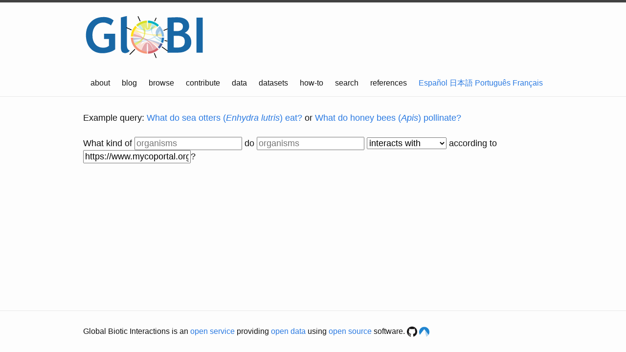

--- FILE ---
content_type: application/javascript; charset=utf-8
request_url: https://www.globalbioticinteractions.org/js/links.js
body_size: 2200
content:

let githubRegEx = /^(https:\/\/github.com\/)(.*)(\/archive\/)([a-f0-9]+)([.]zip)$/;
let zenodoRegEx = /^(https:\/\/zenodo.org\/record\/)([0-9]+)(.*)$/;

let getRepoNameOrDefault = function(archiveURI) {
  if (githubRegEx.test(archiveURI)) {
    return archiveURI.replace(githubRegEx, function(match, first, repo) { return repo; });
  } else { 
    return 'globalbioticinteractions/globalbioticinteractions';
  }
};

let prefixAndPath = function(match, prefix, path) { return prefix + path; };

let getArchiveURIBase = function(archiveURI) {
  return archiveURI
  .replace(githubRegEx, prefixAndPath)
  .replace(zenodoRegEx, prefixAndPath);
}

let decorateArchivedReviewLink = function(aElem, namespace) {
  var reviewUrlPrefix = 'https://zenodo.org/communities/globi-review/?q=%22urn:lsid:globalbioticinteractions.org:dataset:' +  namespace + "%22";
  var reviewUrl = reviewUrlPrefix;
  aElem.setAttribute('href', reviewUrl);
  aElem.setAttribute('title', 'show published reviews on Zenodo');
  var img = aElem.appendChild(document.createElement('img'));
  img.setAttribute('src', 'assets/archived-review.svg');
}


function appendLinkElem(parentElem, study) {
    if (study.url && study.url.match(/^http/)) {
        var linkElem = document.createElement('a');
        linkElem.setAttribute('href', study.url);
        linkElem.setAttribute('title', 'show information for: [' + study.citation + ']');
        linkElem.setAttribute('target', '_blank');  
        if (study.url && study.url.match(/^http[s]{0,1}:\/\/arctos.database.museum/)) {
          var img = linkElem.appendChild(document.createElement('img'));
          img.setAttribute('src', '/assets/favicon_cache/arctos.png');
          img.setAttribute('style', 'width: 1em; height: 1em;');
        } else if (study.url && study.url.match(/^http[s]{0,1}:\/\/.*occid=[0-9]+/)) {
          var img = linkElem.appendChild(document.createElement('img'));
          img.setAttribute('src', '/assets/favicon_cache/symbiota.png');
          img.setAttribute('style', 'width: 1em; height: 1em;');
        } else {
          linkElem.textContent = '📄';
        }
        parentElem.appendChild(linkElem);
    }
}

function appendDatasetLinkElem(parentElem, study) {
    if (study.archiveURI && study.archiveURI.match(/^http/)) {
        let linkElem = document.createElement('a');
        linkElem.setAttribute('href', getArchiveURIBase(study.archiveURI));
        linkElem.setAttribute('title', 'index configuration for: [' + study.source + ']');
        linkElem.setAttribute('target', '_blank');
        linkElem.textContent = '⚙️';
        parentElem.appendChild(linkElem);
    }
}

function showRefTitle(study) {
    return 'show interactions related to: [' + study.citation + ']';
}

function showDatasetCitation(study) {
    return 'show interactions related to: [' + study.source + ']';
}

function accordingTo(study) {
    // chop off http(s) from prefix of citation to avoid being used as a url lookup
    var accordingTo = study.url || null;
    if (accordingTo == null && study.citation) {
        accordingTo = study.citation.replace(/^\W*http([s])*:\/\//, '');
    }
    return encodeURIComponent(accordingTo);
}

function accordingToDataset(study) {
    return encodeURIComponent('globi:' + study.namespace);
}

function appendShowReferenceElem(parentElem, study, baseUrl) {
    if (study.url) {
      var elem = document.createElement('a');
      elem.setAttribute('href', (baseUrl || '/') + '?interactionType=ecologicallyRelatedTo&accordingTo=' + accordingTo(study));
      elem.setAttribute('title', showRefTitle(study));
      elem.setAttribute('target', '_blank');
      elem.textContent = '🔍';
      parentElem.appendChild(elem);
    }
}

function appendShowDatasetElem(parentElem, study, baseUrl) {
    var elem = document.createElement('a');
    elem.setAttribute('href', (baseUrl || '/') + '?interactionType=ecologicallyRelatedTo&accordingTo=' + accordingToDataset(study));
    elem.setAttribute('title', showDatasetCitation(study));
    elem.setAttribute('target', '_blank');
    elem.textContent = '🔍';
    parentElem.appendChild(elem);
}


function appendCitationTo(interactionRecord, citationElem, baseUrl) {
    var citation = interactionRecord.study_citation;
    if (citation === undefined || citation === null) {
        if (interactionRecord.study_url !== undefined && interactionRecord.study_url !== null) {
            citation = interactionRecord.study_url
        }
    }
    var study = {
        citation: citation,
        url: interactionRecord.study_url,
        source: interactionRecord.study_source_citation,
        namespace: interactionRecord.study_source_id,
        lastSeenAt: interactionRecord.study_source_last_seen_at,
        archiveURI: interactionRecord.study_source_archive_uri};

    let appendSpanText = function(parentElem, text) {
      var span = document.createElement('span');
      span.textContent = text;
      parentElem.appendChild(span);
    };

    let appendSpan = function(parentElem) { appendSpanText(parentElem, ' '); }

    appendLinkElem(citationElem, study);
    appendSpan(citationElem);
    appendShowReferenceElem(citationElem, study, baseUrl);
    appendSpan(citationElem);

    var textElem = document.createElement('b');
    if (study.url && study.url.match(/^http/)) {
      textElem = textElem.appendChild(document.createElement('a'));
      textElem.setAttribute('href', study.url);
    }
    textElem.textContent = study.citation + ' ';
    citationElem.appendChild(textElem);

    appendSpanText(citationElem, ' Provider: ');
    appendDatasetLinkElem(citationElem, study, baseUrl);
    appendSpan(citationElem);
    appendShowDatasetElem(citationElem, study);
    appendSpan(citationElem);
    
    var sourceElem = document.createElement('span');
    sourceElem.textContent = ' ' + study.source + ' Accessed via <' + study.archiveURI + '> at ' + new Date(study.lastSeenAt).toISOString() + '. ';
    citationElem.appendChild(sourceElem);

    appendSpan(citationElem);
    

    let githubRepoName = getRepoNameOrDefault(study.archiveURI);
    
    let archivedReviewElem = document.createElement('span');
    archivedReviewElem.setAttribute('class', 'badge-in-text');
    let archivedReviewLink = archivedReviewElem.appendChild(document.createElement('a'));
    decorateArchivedReviewLink(archivedReviewLink, study.namespace);
    citationElem.appendChild(archivedReviewElem);
    
    appendSpan(citationElem);
    
    let feedbackElem = document.createElement('span');
    let newIssueLink = feedbackElem.appendChild(document.createElement('a'));
    newIssueLink.setAttribute('href', 'https://github.com/' + githubRepoName + '/issues/new?' + queryString.stringify({ title: 'your indexed records for ' + study.citation, body: 'Hi!\n\nThanks for helping to make existing biotic interaction data easier to find and access!\n\nI was just looking at your GloBI indexed record at ' + document.location + ' and I was wondering about ... (please add your own text)' }));
    newIssueLink.setAttribute('title', 'start a discussion by opening an issue');
    newIssueLink.textContent = 'discuss...';
    citationElem.appendChild(feedbackElem);
    
}

function collectSearchParams($) {
    var sourceTaxonName = $('#taxonInputField').val();
    var targetTaxonName = $('#targetTaxonInputField').val();
    var interactionType = $('#interactionType').find(":selected").val();
    var studyQuery = $('#studySearchField').val();
    var searchHash = {};
    var search = { fields: ['study_title', 'study_citation', 'study_url', 'study_source_citation', 'study_source_archive_uri', 'study_source_last_seen_at', 'study_source_id'] };
    if (sourceTaxonName && sourceTaxonName.length > 0) {
        searchHash.sourceTaxon = sourceTaxonName;
        search.sourceTaxa = [sourceTaxonName];
    }
    if (targetTaxonName && targetTaxonName.length > 0) {
        searchHash.targetTaxon = targetTaxonName;
        search.targetTaxa = [targetTaxonName];
    }
    if (interactionType.length > 0) {
        searchHash.interactionType = interactionType;
        search.interactionType = interactionType;
    }
    if (studyQuery.length > 0) {
        searchHash.accordingTo = studyQuery;
        search.accordingTo = studyQuery;
    }
    return {searchHash: searchHash, search: search};
}

function saveSearch(search) {
    saveQuery(queryString.stringify(search.searchHash));
}

function saveQuery(query) {
    if (document.location.protocol !== 'file:') {
        window.history.pushState({ query: query }, "", "?" + query);
    }
}

function initInputFields() {
    var params = queryString.parse(document.location.search || document.location.hash);
    $('#interactionType option[value="' + params.interactionType + '"]').prop('selected', 'selected');
    $('#studySearchField').val(params.accordingTo);
    $('#taxonInputField').val(params.sourceTaxon);
    $('#targetTaxonInputField').val(params.targetTaxon);

    if (params.sourceTaxon || params.targetTaxon || params.accordingTo) {
        $('#taxonInputField').change();
    }
}

function labelForTaxon(taxon) {
    var englishName;
    if (taxon.commonNames) {
        englishName = taxon.commonNames['en'];
    }
    var suggestion = taxon.scientificName;
    if (englishName !== undefined) {
        suggestion = englishName + ' (' + suggestion + ')';
    }
    return suggestion;
}

function addPopState(func) {
    window.addEventListener('popstate', function (e) {
        if(e.state && e.state['query']) {
            func();
        }
    });
}

function addInputEvents($, globiData, searchForInteractions) {
    $(".suggest").autocomplete({
        minLength: 3,
        source: function (request, response) {
            globiData.findCloseTaxonMatches(request.term, function (closeMatches) {
                var suggestions = [];
                closeMatches.forEach(function (closeMatch, index) {
                    suggestions[index] = {
                        label: labelForTaxon(closeMatch),
                        value: closeMatch.scientificName
                    };
                });
                response(suggestions);
            });
        },
        select: function (event, ui) {
            searchForInteractions();
        }
    });

    var onEnter = function (e, ui) {
        if (e.keyCode == 13) {
            searchForInteractions();
        }
    };
    $("#taxonInputField").change(function () {
        searchForInteractions();
    });
    $("#taxonInputField").keyup(onEnter);

    $("#interactionType").change(function () {
        searchForInteractions();
    });
    $("#studySearchField").keyup(onEnter);

}



if (typeof module !== 'undefined') {
  module.exports = { 
    getRepoNameOrDefault: getRepoNameOrDefault,
    getArchiveURIBase: getArchiveURIBase
  }; 
}
